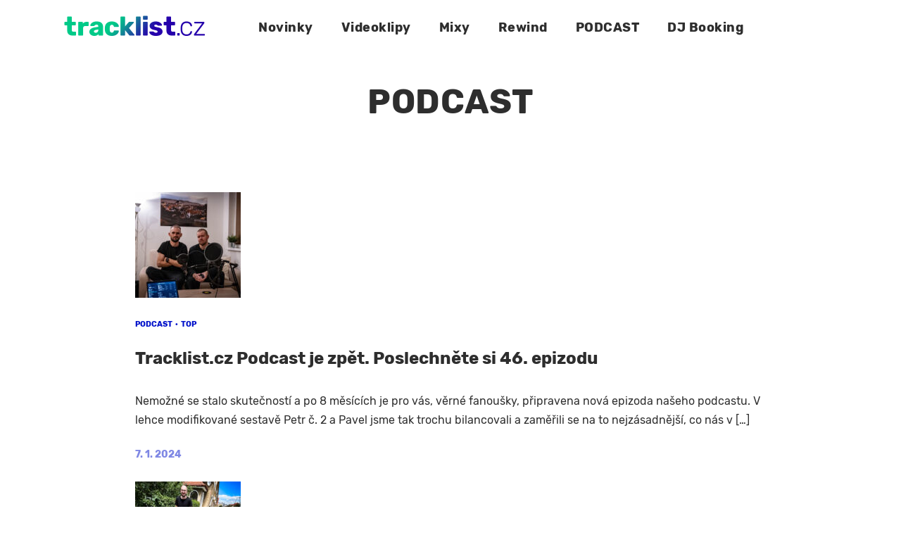

--- FILE ---
content_type: text/html; charset=UTF-8
request_url: https://www.tracklist.cz/category/podcast/
body_size: 15459
content:
<!DOCTYPE html>
<html lang="cs" itemscope itemtype="https://schema.org/WebSite"  data-menu="leftalign">
<head>

<link rel="profile" href="http://gmpg.org/xfn/11" />
<link rel="pingback" href="https://www.tracklist.cz/xmlrpc.php" />

 

<title>Podcast &#8211; tracklist.cz</title>
<meta name='robots' content='max-image-preview:large' />
	<style>img:is([sizes="auto" i], [sizes^="auto," i]) { contain-intrinsic-size: 3000px 1500px }</style>
	<link rel="alternate" type="application/rss+xml" title="tracklist.cz &raquo; RSS zdroj" href="https://www.tracklist.cz/feed/" />
<link rel="alternate" type="application/rss+xml" title="tracklist.cz &raquo; RSS komentářů" href="https://www.tracklist.cz/comments/feed/" />
<meta charset="UTF-8" /><meta name="viewport" content="width=device-width, initial-scale=1, maximum-scale=1" /><meta name="format-detection" content="telephone=no"><link rel="alternate" type="application/rss+xml" title="tracklist.cz &raquo; RSS pro rubriku Podcast" href="https://www.tracklist.cz/category/podcast/feed/" />
<script type="text/javascript">
/* <![CDATA[ */
window._wpemojiSettings = {"baseUrl":"https:\/\/s.w.org\/images\/core\/emoji\/15.0.3\/72x72\/","ext":".png","svgUrl":"https:\/\/s.w.org\/images\/core\/emoji\/15.0.3\/svg\/","svgExt":".svg","source":{"concatemoji":"https:\/\/www.tracklist.cz\/wp-includes\/js\/wp-emoji-release.min.js?ver=6.7.4"}};
/*! This file is auto-generated */
!function(i,n){var o,s,e;function c(e){try{var t={supportTests:e,timestamp:(new Date).valueOf()};sessionStorage.setItem(o,JSON.stringify(t))}catch(e){}}function p(e,t,n){e.clearRect(0,0,e.canvas.width,e.canvas.height),e.fillText(t,0,0);var t=new Uint32Array(e.getImageData(0,0,e.canvas.width,e.canvas.height).data),r=(e.clearRect(0,0,e.canvas.width,e.canvas.height),e.fillText(n,0,0),new Uint32Array(e.getImageData(0,0,e.canvas.width,e.canvas.height).data));return t.every(function(e,t){return e===r[t]})}function u(e,t,n){switch(t){case"flag":return n(e,"\ud83c\udff3\ufe0f\u200d\u26a7\ufe0f","\ud83c\udff3\ufe0f\u200b\u26a7\ufe0f")?!1:!n(e,"\ud83c\uddfa\ud83c\uddf3","\ud83c\uddfa\u200b\ud83c\uddf3")&&!n(e,"\ud83c\udff4\udb40\udc67\udb40\udc62\udb40\udc65\udb40\udc6e\udb40\udc67\udb40\udc7f","\ud83c\udff4\u200b\udb40\udc67\u200b\udb40\udc62\u200b\udb40\udc65\u200b\udb40\udc6e\u200b\udb40\udc67\u200b\udb40\udc7f");case"emoji":return!n(e,"\ud83d\udc26\u200d\u2b1b","\ud83d\udc26\u200b\u2b1b")}return!1}function f(e,t,n){var r="undefined"!=typeof WorkerGlobalScope&&self instanceof WorkerGlobalScope?new OffscreenCanvas(300,150):i.createElement("canvas"),a=r.getContext("2d",{willReadFrequently:!0}),o=(a.textBaseline="top",a.font="600 32px Arial",{});return e.forEach(function(e){o[e]=t(a,e,n)}),o}function t(e){var t=i.createElement("script");t.src=e,t.defer=!0,i.head.appendChild(t)}"undefined"!=typeof Promise&&(o="wpEmojiSettingsSupports",s=["flag","emoji"],n.supports={everything:!0,everythingExceptFlag:!0},e=new Promise(function(e){i.addEventListener("DOMContentLoaded",e,{once:!0})}),new Promise(function(t){var n=function(){try{var e=JSON.parse(sessionStorage.getItem(o));if("object"==typeof e&&"number"==typeof e.timestamp&&(new Date).valueOf()<e.timestamp+604800&&"object"==typeof e.supportTests)return e.supportTests}catch(e){}return null}();if(!n){if("undefined"!=typeof Worker&&"undefined"!=typeof OffscreenCanvas&&"undefined"!=typeof URL&&URL.createObjectURL&&"undefined"!=typeof Blob)try{var e="postMessage("+f.toString()+"("+[JSON.stringify(s),u.toString(),p.toString()].join(",")+"));",r=new Blob([e],{type:"text/javascript"}),a=new Worker(URL.createObjectURL(r),{name:"wpTestEmojiSupports"});return void(a.onmessage=function(e){c(n=e.data),a.terminate(),t(n)})}catch(e){}c(n=f(s,u,p))}t(n)}).then(function(e){for(var t in e)n.supports[t]=e[t],n.supports.everything=n.supports.everything&&n.supports[t],"flag"!==t&&(n.supports.everythingExceptFlag=n.supports.everythingExceptFlag&&n.supports[t]);n.supports.everythingExceptFlag=n.supports.everythingExceptFlag&&!n.supports.flag,n.DOMReady=!1,n.readyCallback=function(){n.DOMReady=!0}}).then(function(){return e}).then(function(){var e;n.supports.everything||(n.readyCallback(),(e=n.source||{}).concatemoji?t(e.concatemoji):e.wpemoji&&e.twemoji&&(t(e.twemoji),t(e.wpemoji)))}))}((window,document),window._wpemojiSettings);
/* ]]> */
</script>
<style id='wp-emoji-styles-inline-css' type='text/css'>

	img.wp-smiley, img.emoji {
		display: inline !important;
		border: none !important;
		box-shadow: none !important;
		height: 1em !important;
		width: 1em !important;
		margin: 0 0.07em !important;
		vertical-align: -0.1em !important;
		background: none !important;
		padding: 0 !important;
	}
</style>
<link rel='stylesheet' id='wp-block-library-css' href='https://www.tracklist.cz/wp-includes/css/dist/block-library/style.min.css?ver=6.7.4' type='text/css' media='all' />
<style id='classic-theme-styles-inline-css' type='text/css'>
/*! This file is auto-generated */
.wp-block-button__link{color:#fff;background-color:#32373c;border-radius:9999px;box-shadow:none;text-decoration:none;padding:calc(.667em + 2px) calc(1.333em + 2px);font-size:1.125em}.wp-block-file__button{background:#32373c;color:#fff;text-decoration:none}
</style>
<style id='global-styles-inline-css' type='text/css'>
:root{--wp--preset--aspect-ratio--square: 1;--wp--preset--aspect-ratio--4-3: 4/3;--wp--preset--aspect-ratio--3-4: 3/4;--wp--preset--aspect-ratio--3-2: 3/2;--wp--preset--aspect-ratio--2-3: 2/3;--wp--preset--aspect-ratio--16-9: 16/9;--wp--preset--aspect-ratio--9-16: 9/16;--wp--preset--color--black: #000000;--wp--preset--color--cyan-bluish-gray: #abb8c3;--wp--preset--color--white: #ffffff;--wp--preset--color--pale-pink: #f78da7;--wp--preset--color--vivid-red: #cf2e2e;--wp--preset--color--luminous-vivid-orange: #ff6900;--wp--preset--color--luminous-vivid-amber: #fcb900;--wp--preset--color--light-green-cyan: #7bdcb5;--wp--preset--color--vivid-green-cyan: #00d084;--wp--preset--color--pale-cyan-blue: #8ed1fc;--wp--preset--color--vivid-cyan-blue: #0693e3;--wp--preset--color--vivid-purple: #9b51e0;--wp--preset--gradient--vivid-cyan-blue-to-vivid-purple: linear-gradient(135deg,rgba(6,147,227,1) 0%,rgb(155,81,224) 100%);--wp--preset--gradient--light-green-cyan-to-vivid-green-cyan: linear-gradient(135deg,rgb(122,220,180) 0%,rgb(0,208,130) 100%);--wp--preset--gradient--luminous-vivid-amber-to-luminous-vivid-orange: linear-gradient(135deg,rgba(252,185,0,1) 0%,rgba(255,105,0,1) 100%);--wp--preset--gradient--luminous-vivid-orange-to-vivid-red: linear-gradient(135deg,rgba(255,105,0,1) 0%,rgb(207,46,46) 100%);--wp--preset--gradient--very-light-gray-to-cyan-bluish-gray: linear-gradient(135deg,rgb(238,238,238) 0%,rgb(169,184,195) 100%);--wp--preset--gradient--cool-to-warm-spectrum: linear-gradient(135deg,rgb(74,234,220) 0%,rgb(151,120,209) 20%,rgb(207,42,186) 40%,rgb(238,44,130) 60%,rgb(251,105,98) 80%,rgb(254,248,76) 100%);--wp--preset--gradient--blush-light-purple: linear-gradient(135deg,rgb(255,206,236) 0%,rgb(152,150,240) 100%);--wp--preset--gradient--blush-bordeaux: linear-gradient(135deg,rgb(254,205,165) 0%,rgb(254,45,45) 50%,rgb(107,0,62) 100%);--wp--preset--gradient--luminous-dusk: linear-gradient(135deg,rgb(255,203,112) 0%,rgb(199,81,192) 50%,rgb(65,88,208) 100%);--wp--preset--gradient--pale-ocean: linear-gradient(135deg,rgb(255,245,203) 0%,rgb(182,227,212) 50%,rgb(51,167,181) 100%);--wp--preset--gradient--electric-grass: linear-gradient(135deg,rgb(202,248,128) 0%,rgb(113,206,126) 100%);--wp--preset--gradient--midnight: linear-gradient(135deg,rgb(2,3,129) 0%,rgb(40,116,252) 100%);--wp--preset--font-size--small: 13px;--wp--preset--font-size--medium: 20px;--wp--preset--font-size--large: 36px;--wp--preset--font-size--x-large: 42px;--wp--preset--spacing--20: 0.44rem;--wp--preset--spacing--30: 0.67rem;--wp--preset--spacing--40: 1rem;--wp--preset--spacing--50: 1.5rem;--wp--preset--spacing--60: 2.25rem;--wp--preset--spacing--70: 3.38rem;--wp--preset--spacing--80: 5.06rem;--wp--preset--shadow--natural: 6px 6px 9px rgba(0, 0, 0, 0.2);--wp--preset--shadow--deep: 12px 12px 50px rgba(0, 0, 0, 0.4);--wp--preset--shadow--sharp: 6px 6px 0px rgba(0, 0, 0, 0.2);--wp--preset--shadow--outlined: 6px 6px 0px -3px rgba(255, 255, 255, 1), 6px 6px rgba(0, 0, 0, 1);--wp--preset--shadow--crisp: 6px 6px 0px rgba(0, 0, 0, 1);}:where(.is-layout-flex){gap: 0.5em;}:where(.is-layout-grid){gap: 0.5em;}body .is-layout-flex{display: flex;}.is-layout-flex{flex-wrap: wrap;align-items: center;}.is-layout-flex > :is(*, div){margin: 0;}body .is-layout-grid{display: grid;}.is-layout-grid > :is(*, div){margin: 0;}:where(.wp-block-columns.is-layout-flex){gap: 2em;}:where(.wp-block-columns.is-layout-grid){gap: 2em;}:where(.wp-block-post-template.is-layout-flex){gap: 1.25em;}:where(.wp-block-post-template.is-layout-grid){gap: 1.25em;}.has-black-color{color: var(--wp--preset--color--black) !important;}.has-cyan-bluish-gray-color{color: var(--wp--preset--color--cyan-bluish-gray) !important;}.has-white-color{color: var(--wp--preset--color--white) !important;}.has-pale-pink-color{color: var(--wp--preset--color--pale-pink) !important;}.has-vivid-red-color{color: var(--wp--preset--color--vivid-red) !important;}.has-luminous-vivid-orange-color{color: var(--wp--preset--color--luminous-vivid-orange) !important;}.has-luminous-vivid-amber-color{color: var(--wp--preset--color--luminous-vivid-amber) !important;}.has-light-green-cyan-color{color: var(--wp--preset--color--light-green-cyan) !important;}.has-vivid-green-cyan-color{color: var(--wp--preset--color--vivid-green-cyan) !important;}.has-pale-cyan-blue-color{color: var(--wp--preset--color--pale-cyan-blue) !important;}.has-vivid-cyan-blue-color{color: var(--wp--preset--color--vivid-cyan-blue) !important;}.has-vivid-purple-color{color: var(--wp--preset--color--vivid-purple) !important;}.has-black-background-color{background-color: var(--wp--preset--color--black) !important;}.has-cyan-bluish-gray-background-color{background-color: var(--wp--preset--color--cyan-bluish-gray) !important;}.has-white-background-color{background-color: var(--wp--preset--color--white) !important;}.has-pale-pink-background-color{background-color: var(--wp--preset--color--pale-pink) !important;}.has-vivid-red-background-color{background-color: var(--wp--preset--color--vivid-red) !important;}.has-luminous-vivid-orange-background-color{background-color: var(--wp--preset--color--luminous-vivid-orange) !important;}.has-luminous-vivid-amber-background-color{background-color: var(--wp--preset--color--luminous-vivid-amber) !important;}.has-light-green-cyan-background-color{background-color: var(--wp--preset--color--light-green-cyan) !important;}.has-vivid-green-cyan-background-color{background-color: var(--wp--preset--color--vivid-green-cyan) !important;}.has-pale-cyan-blue-background-color{background-color: var(--wp--preset--color--pale-cyan-blue) !important;}.has-vivid-cyan-blue-background-color{background-color: var(--wp--preset--color--vivid-cyan-blue) !important;}.has-vivid-purple-background-color{background-color: var(--wp--preset--color--vivid-purple) !important;}.has-black-border-color{border-color: var(--wp--preset--color--black) !important;}.has-cyan-bluish-gray-border-color{border-color: var(--wp--preset--color--cyan-bluish-gray) !important;}.has-white-border-color{border-color: var(--wp--preset--color--white) !important;}.has-pale-pink-border-color{border-color: var(--wp--preset--color--pale-pink) !important;}.has-vivid-red-border-color{border-color: var(--wp--preset--color--vivid-red) !important;}.has-luminous-vivid-orange-border-color{border-color: var(--wp--preset--color--luminous-vivid-orange) !important;}.has-luminous-vivid-amber-border-color{border-color: var(--wp--preset--color--luminous-vivid-amber) !important;}.has-light-green-cyan-border-color{border-color: var(--wp--preset--color--light-green-cyan) !important;}.has-vivid-green-cyan-border-color{border-color: var(--wp--preset--color--vivid-green-cyan) !important;}.has-pale-cyan-blue-border-color{border-color: var(--wp--preset--color--pale-cyan-blue) !important;}.has-vivid-cyan-blue-border-color{border-color: var(--wp--preset--color--vivid-cyan-blue) !important;}.has-vivid-purple-border-color{border-color: var(--wp--preset--color--vivid-purple) !important;}.has-vivid-cyan-blue-to-vivid-purple-gradient-background{background: var(--wp--preset--gradient--vivid-cyan-blue-to-vivid-purple) !important;}.has-light-green-cyan-to-vivid-green-cyan-gradient-background{background: var(--wp--preset--gradient--light-green-cyan-to-vivid-green-cyan) !important;}.has-luminous-vivid-amber-to-luminous-vivid-orange-gradient-background{background: var(--wp--preset--gradient--luminous-vivid-amber-to-luminous-vivid-orange) !important;}.has-luminous-vivid-orange-to-vivid-red-gradient-background{background: var(--wp--preset--gradient--luminous-vivid-orange-to-vivid-red) !important;}.has-very-light-gray-to-cyan-bluish-gray-gradient-background{background: var(--wp--preset--gradient--very-light-gray-to-cyan-bluish-gray) !important;}.has-cool-to-warm-spectrum-gradient-background{background: var(--wp--preset--gradient--cool-to-warm-spectrum) !important;}.has-blush-light-purple-gradient-background{background: var(--wp--preset--gradient--blush-light-purple) !important;}.has-blush-bordeaux-gradient-background{background: var(--wp--preset--gradient--blush-bordeaux) !important;}.has-luminous-dusk-gradient-background{background: var(--wp--preset--gradient--luminous-dusk) !important;}.has-pale-ocean-gradient-background{background: var(--wp--preset--gradient--pale-ocean) !important;}.has-electric-grass-gradient-background{background: var(--wp--preset--gradient--electric-grass) !important;}.has-midnight-gradient-background{background: var(--wp--preset--gradient--midnight) !important;}.has-small-font-size{font-size: var(--wp--preset--font-size--small) !important;}.has-medium-font-size{font-size: var(--wp--preset--font-size--medium) !important;}.has-large-font-size{font-size: var(--wp--preset--font-size--large) !important;}.has-x-large-font-size{font-size: var(--wp--preset--font-size--x-large) !important;}
:where(.wp-block-post-template.is-layout-flex){gap: 1.25em;}:where(.wp-block-post-template.is-layout-grid){gap: 1.25em;}
:where(.wp-block-columns.is-layout-flex){gap: 2em;}:where(.wp-block-columns.is-layout-grid){gap: 2em;}
:root :where(.wp-block-pullquote){font-size: 1.5em;line-height: 1.6;}
</style>
<link rel='stylesheet' id='jquery-ui-custom-css' href='https://www.tracklist.cz/wp-content/plugins/zm-ajax-login-register/assets/jquery-ui.css?ver=6.7.4' type='text/css' media='all' />
<link rel='stylesheet' id='ajax-login-register-style-css' href='https://www.tracklist.cz/wp-content/plugins/zm-ajax-login-register/assets/style.css?ver=6.7.4' type='text/css' media='all' />
<link rel='stylesheet' id='musico-reset-css-css' href='https://www.tracklist.cz/wp-content/themes/musico/css/core/reset.css?ver=6.7.4' type='text/css' media='all' />
<link rel='stylesheet' id='musico-wordpress-css-css' href='https://www.tracklist.cz/wp-content/themes/musico/css/core/wordpress.css?ver=6.7.4' type='text/css' media='all' />
<link rel='stylesheet' id='musico-screen-css' href='https://www.tracklist.cz/wp-content/themes/musico/css/core/screen.css?ver=6.7.4' type='text/css' media='all' />
<style id='musico-screen-inline-css' type='text/css'>

                	@font-face {
	                	font-family: "Rubik custom";
	                	src: url(https://www.tracklist.cz/wp-content/uploads/2020/11/Rubik-Regular-1.woff) format("woff");
	                	font-weight: 400;
						font-style: normal;
	                }
                
                	@font-face {
	                	font-family: "Rubik custom";
	                	src: url(https://www.tracklist.cz/wp-content/uploads/2020/11/Rubik-Medium.woff) format("woff");
	                	font-weight: 500;
						font-style: ;
	                }
                
                	@font-face {
	                	font-family: "Rubik custom";
	                	src: url(https://www.tracklist.cz/wp-content/uploads/2020/11/Rubik-Bold-1.woff) format("woff");
	                	font-weight: 700;
						font-style: normal;
	                }
                
</style>
<link rel='stylesheet' id='modulobox-css' href='https://www.tracklist.cz/wp-content/themes/musico/css/modulobox.css?ver=6.7.4' type='text/css' media='all' />
<link rel='stylesheet' id='musico-leftalignmenu-css' href='https://www.tracklist.cz/wp-content/themes/musico/css/menus/leftalignmenu.css?ver=6.7.4' type='text/css' media='all' />
<link rel='stylesheet' id='fontawesome-css' href='https://www.tracklist.cz/wp-content/themes/musico/css/font-awesome.min.css?ver=6.7.4' type='text/css' media='all' />
<link rel='stylesheet' id='themify-icons-css' href='https://www.tracklist.cz/wp-content/themes/musico/css/themify-icons.css?ver=2.6' type='text/css' media='all' />
<link rel='stylesheet' id='musico-script-responsive-css-css' href='https://www.tracklist.cz/wp-content/themes/musico/css/core/responsive.css?ver=11173973278' type='text/css' media='all' />
<style id='musico-script-responsive-css-inline-css' type='text/css'>

		@keyframes fadeInUp {
		    0% {
		    	opacity: 0;
		    	transform: translateY(10%);
		    }
		    100% {
		    	opacity: 1;
		    	transform: translateY(0%);
		    }	
		}
		
		@keyframes fadeInDown {
		    0% {
		    	opacity: 0;
		    	transform: translateY(-10%);
		    }
		    100% {
		    	opacity: 1;
		    	transform: translateY(0%);
		    }	
		}
		
		@keyframes fadeInLeft {
		    0% {
		    	opacity: 0;
		    	transform: translateX(10%);
		    }
		    100% {
		    	opacity: 1;
		    	transform: translateX(0%);
		    }	
		}
		
		@keyframes fadeInRight {
		    0% {
		    	opacity: 0;
		    	transform: translateX(-10%);
		    }
		    100% {
		    	opacity: 1;
		    	transform: translateX(0%);
		    }	
		}
	
</style>
<link rel='stylesheet' id='kirki-styles-global-css' href='https://www.tracklist.cz/wp-content/themes/musico/modules/kirki/assets/css/kirki-styles.css?ver=3.0.21' type='text/css' media='all' />
<style id='kirki-styles-global-inline-css' type='text/css'>

#right_click_content{background:rgba(0, 0, 0, 0.5);color:#ffffff;}body, input[type=text], input[type=password], input[type=email], input[type=url], input[type=date], input[type=tel], input.wpcf7-text, .woocommerce table.cart td.actions .coupon .input-text, .woocommerce-page table.cart td.actions .coupon .input-text, .woocommerce #content table.cart td.actions .coupon .input-text, .woocommerce-page #content table.cart td.actions .coupon .input-text, select, textarea, .ui-widget input, .ui-widget select, .ui-widget textarea, .ui-widget button, .ui-widget label, .ui-widget-header, .zm_alr_ul_container{font-family:Rubik custom;font-size:16px;font-weight:400;letter-spacing:0px;line-height:1.7;text-transform:none;}h1, h2, h3, h4, h5, h6, h7{font-family:Rubik custom;font-weight:700;letter-spacing:0px;line-height:1.5;text-transform:none;}h1{font-size:36px;}h2{font-size:32px;}h3{font-size:28px;}h4{font-size:24px;}h5{font-size:22px;}h6{font-size:20px;}body, #wrapper, #page_content_wrapper.fixed, #gallery_lightbox h2, .slider_wrapper .gallery_image_caption h2, #body_loading_screen, h3#reply-title span, .overlay_gallery_wrapper, .pagination a, .pagination span, #captcha-wrap .text-box input, .flex-direction-nav a, .blog_promo_title h6, #supersized li, #horizontal_gallery_wrapper .image_caption, body.tg_password_protected #page_content_wrapper .inner .inner_wrapper .sidebar_content, body .ui-dialog[aria-describedby="ajax-login-register-login-dialog"], body .ui-dialog[aria-describedby="ajax-login-register-dialog"]{background-color:#ffffff;}body, .pagination a, #gallery_lightbox h2, .slider_wrapper .gallery_image_caption h2, .post_info a, #page_content_wrapper.split #copyright, .page_content_wrapper.split #copyright, .ui-state-default a, .ui-state-default a:link, .ui-state-default a:visited, .readmore, .woocommerce-MyAccount-navigation ul a{color:#2e2e2e;}::selection, .verline{background-color:#2e2e2e;}.elementor-element.headline:before{background:#2e2e2e;}::-webkit-input-placeholder{color:#2e2e2e;}::-moz-placeholder{color:#2e2e2e;}:-ms-input-placeholder{color:#2e2e2e;}a, .gallery_proof_filter ul li a{color:#0011ca;}.flex-control-paging li a.flex-active, .post_attribute a:before, #menu_wrapper .nav ul li a:before, #menu_wrapper div .nav li > a:before, .post_attribute a:before{background-color:#0011ca;}.flex-control-paging li a.flex-active, .image_boxed_wrapper:hover, .gallery_proof_filter ul li a.active, .gallery_proof_filter ul li a:hover{border-color:#0011ca;}a:hover, a:active, .post_info_comment a i, .woocommerce div.product .woocommerce-tabs ul.tabs li a:hover{color:#11ca8b;}input[type=button]:hover, input[type=submit]:hover, a.button:hover, .button:hover, .button.submit, a.button.white:hover, .button.white:hover, a.button.white:active, .button.white:active, .post_attribute a:before, .fullwidth_comment_wrapper .pagination a:before{background:#11ca8b;}input[type=button]:hover, input[type=submit]:hover, a.button:hover, .button:hover, .button.submit, a.button.white:hover, .button.white:hover, a.button.white:active, .button.white:active{border-color:#11ca8b;}h1, h2, h3, h4, h5, h6, h7, pre, code, tt, blockquote, .post_header h5 a, .post_header h3 a, .post_header.grid h6 a, .post_header.fullwidth h4 a, .post_header h5 a, blockquote, .site_loading_logo_item i, .ppb_subtitle, .woocommerce .woocommerce-ordering select, .woocommerce #page_content_wrapper a.button, .woocommerce.columns-4 ul.products li.product a.add_to_cart_button, .woocommerce.columns-4 ul.products li.product a.add_to_cart_button:hover, .ui-accordion .ui-accordion-header a, .tabs .ui-state-active a, body.woocommerce div.product .woocommerce-tabs ul.tabs li.active a, body.woocommerce-page div.product .woocommerce-tabs ul.tabs li.active a, body.woocommerce #content div.product .woocommerce-tabs ul.tabs li.active a, body.woocommerce-page #content div.product .woocommerce-tabs ul.tabs li.active a, .woocommerce div.product .woocommerce-tabs ul.tabs li a, .post_header h5 a, .post_header h6 a, .flex-direction-nav a:before, .social_share_button_wrapper .social_post_view .view_number, .social_share_button_wrapper .social_post_share_count .share_number, .portfolio_post_previous a, .portfolio_post_next a, #filter_selected, #autocomplete li strong, .themelink, body .ui-dialog[aria-describedby="ajax-login-register-login-dialog"] .ui-dialog-titlebar .ui-dialog-title, body .ui-dialog[aria-describedby="ajax-login-register-dialog"] .ui-dialog-titlebar .ui-dialog-title{color:#2e2e2e;}body.page.page-template-gallery-archive-split-screen-php #fp-nav li .active span, body.tax-gallerycat #fp-nav li .active span, body.page.page-template-portfolio-fullscreen-split-screen-php #fp-nav li .active span, body.page.tax-portfolioset #fp-nav li .active span, body.page.page-template-gallery-archive-split-screen-php #fp-nav ul li a span, body.tax-gallerycat #fp-nav ul li a span, body.page.page-template-portfolio-fullscreen-split-screen-php #fp-nav ul li a span, body.page.tax-portfolioset #fp-nav ul li a span{background-color:#2e2e2e;}#social_share_wrapper, hr, #social_share_wrapper, .post.type-post, .comment .right, .widget_tag_cloud div a, .meta-tags a, .tag_cloud a, #footer, #post_more_wrapper, #page_content_wrapper .inner .sidebar_content, #page_content_wrapper .inner .sidebar_content.left_sidebar, .ajax_close, .ajax_next, .ajax_prev, .portfolio_next, .portfolio_prev, .portfolio_next_prev_wrapper.video .portfolio_prev, .portfolio_next_prev_wrapper.video .portfolio_next, .separated, .blog_next_prev_wrapper, #post_more_wrapper h5, #ajax_portfolio_wrapper.hidding, #ajax_portfolio_wrapper.visible, .tabs.vertical .ui-tabs-panel, .ui-tabs.vertical.right .ui-tabs-nav li, .woocommerce div.product .woocommerce-tabs ul.tabs li, .woocommerce #content div.product .woocommerce-tabs ul.tabs li, .woocommerce-page div.product .woocommerce-tabs ul.tabs li, .woocommerce-page #content div.product .woocommerce-tabs ul.tabs li, .woocommerce div.product .woocommerce-tabs .panel, .woocommerce-page div.product .woocommerce-tabs .panel, .woocommerce #content div.product .woocommerce-tabs .panel, .woocommerce-page #content div.product .woocommerce-tabs .panel, .woocommerce table.shop_table, .woocommerce-page table.shop_table, .woocommerce .cart-collaterals .cart_totals, .woocommerce-page .cart-collaterals .cart_totals, .woocommerce .cart-collaterals .shipping_calculator, .woocommerce-page .cart-collaterals .shipping_calculator, .woocommerce .cart-collaterals .cart_totals tr td, .woocommerce .cart-collaterals .cart_totals tr th, .woocommerce-page .cart-collaterals .cart_totals tr td, .woocommerce-page .cart-collaterals .cart_totals tr th, table tr th, table tr td, .woocommerce #payment, .woocommerce-page #payment, .woocommerce #payment ul.payment_methods li, .woocommerce-page #payment ul.payment_methods li, .woocommerce #payment div.form-row, .woocommerce-page #payment div.form-row, .ui-tabs li:first-child, .ui-tabs .ui-tabs-nav li, .ui-tabs.vertical .ui-tabs-nav li, .ui-tabs.vertical.right .ui-tabs-nav li.ui-state-active, .ui-tabs.vertical .ui-tabs-nav li:last-child, #page_content_wrapper .inner .sidebar_wrapper ul.sidebar_widget li.widget_nav_menu ul.menu li.current-menu-item a, .page_content_wrapper .inner .sidebar_wrapper ul.sidebar_widget li.widget_nav_menu ul.menu li.current-menu-item a, .ui-accordion .ui-accordion-header, .ui-accordion .ui-accordion-content, #page_content_wrapper .sidebar .content .sidebar_widget li h2.widgettitle:before, h2.widgettitle:before, #autocomplete, .ppb_blog_minimal .one_third_bg, .tabs .ui-tabs-panel, .ui-tabs .ui-tabs-nav li, .ui-tabs li:first-child, .ui-tabs.vertical .ui-tabs-nav li:last-child, .woocommerce .woocommerce-ordering select, .woocommerce div.product .woocommerce-tabs ul.tabs li.active, .woocommerce-page div.product .woocommerce-tabs ul.tabs li.active, .woocommerce #content div.product .woocommerce-tabs ul.tabs li.active, .woocommerce-page #content div.product .woocommerce-tabs ul.tabs li.active, .woocommerce-page table.cart th, table.shop_table thead tr th, hr.title_break, .overlay_gallery_border, #page_content_wrapper.split #copyright, .page_content_wrapper.split #copyright, .post.type-post, .events.type-events, h5.event_title, .post_header h5.event_title, .client_archive_wrapper, #page_content_wrapper .sidebar .content .sidebar_widget li.widget, .page_content_wrapper .sidebar .content .sidebar_widget li.widget, hr.title_break.bold, blockquote, .social_share_button_wrapper, .social_share_button_wrapper, body:not(.single) .post_wrapper, .themeborder, #about_the_author, .related.products, .woocommerce div.product div.summary .product_meta{border-color:#dce0e0;}input[type=text], input[type=password], input[type=email], input[type=url], input[type=tel], input[type=date], textarea, select{background-color:#ffffff;}input[type=text], input[type=password], input[type=email], input[type=url], input[type=date], input[type=tel], input.wpcf7-text, .woocommerce table.cart td.actions .coupon .input-text, .woocommerce-page table.cart td.actions .coupon .input-text, .woocommerce #content table.cart td.actions .coupon .input-text, .woocommerce-page #content table.cart td.actions .coupon .input-text, textarea, select{color:#2e2e2e;border-color:#ffffff;}input[type=text]:focus, input[type=password]:focus, input[type=email]:focus, input[type=url]:focus, input[type=date]:focus, textarea:focus{border-color:#0011ca;}.input_effect ~ .focus-border{background-color:#0011ca;}input[type=submit], input[type=button], a.button, .button, .woocommerce .page_slider a.button, a.button.fullwidth, .woocommerce-page div.product form.cart .button, .woocommerce #respond input#submit.alt, .woocommerce a.button.alt, .woocommerce button.button.alt, .woocommerce input.button.alt, body .ui-dialog[aria-describedby="ajax-login-register-login-dialog"] .form-wrapper input[type="submit"], body .ui-dialog[aria-describedby="ajax-login-register-dialog"] .form-wrapper input[type="submit"]{font-family:Rubik custom;font-size:14px;font-weight:700;letter-spacing:0px;line-height:1.7;text-transform:none;}input[type=submit], input[type=button], a.button, .button, .woocommerce .page_slider a.button, a.button.fullwidth, .woocommerce-page div.product form.cart .button, .woocommerce #respond input#submit.alt, .woocommerce a.button.alt, .woocommerce button.button.alt, .woocommerce input.button.alt, body .ui-dialog[aria-describedby="ajax-login-register-login-dialog"] .form-wrapper input[type="submit"], body .ui-dialog[aria-describedby="ajax-login-register-dialog"] .form-wrapper input[type="submit"], a#toTop, .pagination span, .widget_tag_cloud div a{-webkit-border-radius:0px;-moz-border-radius:0px;border-radius:0px;}input[type=submit], input[type=button], a.button, .button, .pagination span, .pagination a:hover, .woocommerce .footer_bar .button, .woocommerce .footer_bar .button:hover, .woocommerce-page div.product form.cart .button, .woocommerce #respond input#submit.alt, .woocommerce a.button.alt, .woocommerce button.button.alt, .woocommerce input.button.alt, .post_type_icon, .filter li a:hover, .filter li a.active, #portfolio_wall_filters li a.active, #portfolio_wall_filters li a:hover, .comment_box, .one_half.gallery2 .portfolio_type_wrapper, .one_third.gallery3 .portfolio_type_wrapper, .one_fourth.gallery4 .portfolio_type_wrapper, .one_fifth.gallery5 .portfolio_type_wrapper, .portfolio_type_wrapper, .post_share_text, #close_share, .widget_tag_cloud div a:hover, .ui-accordion .ui-accordion-header .ui-icon, .mobile_menu_wrapper #mobile_menu_close.button, .mobile_menu_wrapper #close_mobile_menu, .multi_share_button, body .ui-dialog[aria-describedby="ajax-login-register-login-dialog"] .form-wrapper input[type="submit"], body .ui-dialog[aria-describedby="ajax-login-register-dialog"] .form-wrapper input[type="submit"]{background-color:#0011ca;}.pagination span, .pagination a:hover, .button.ghost, .button.ghost:hover, .button.ghost:active, blockquote:after, .woocommerce-MyAccount-navigation ul li.is-active, body .ui-dialog[aria-describedby="ajax-login-register-login-dialog"] .form-wrapper input[type="submit"], body .ui-dialog[aria-describedby="ajax-login-register-dialog"] .form-wrapper input[type="submit"]{border-color:#0011ca;}.comment_box:before, .comment_box:after{border-top-color:#0011ca;}.button.ghost, .button.ghost:hover, .button.ghost:active, .infinite_load_more, blockquote:before, .woocommerce-MyAccount-navigation ul li.is-active a, body .ui-dialog[aria-describedby="ajax-login-register-login-dialog"] .form-wrapper input[type="submit"], body .ui-dialog[aria-describedby="ajax-login-register-dialog"] .form-wrapper input[type="submit"]{color:#0011ca;}input[type=submit], input[type=button], a.button, .button, .pagination a:hover, .woocommerce .footer_bar .button , .woocommerce .footer_bar .button:hover, .woocommerce-page div.product form.cart .button, .woocommerce #respond input#submit.alt, .woocommerce a.button.alt, .woocommerce button.button.alt, .woocommerce input.button.alt, .post_type_icon, .filter li a:hover, .filter li a.active, #portfolio_wall_filters li a.active, #portfolio_wall_filters li a:hover, .comment_box, .one_half.gallery2 .portfolio_type_wrapper, .one_third.gallery3 .portfolio_type_wrapper, .one_fourth.gallery4 .portfolio_type_wrapper, .one_fifth.gallery5 .portfolio_type_wrapper, .portfolio_type_wrapper, .post_share_text, #close_share, .widget_tag_cloud div a:hover, .ui-accordion .ui-accordion-header .ui-icon, .mobile_menu_wrapper #mobile_menu_close.button, #toTop, .multi_share_button, body .ui-dialog[aria-describedby="ajax-login-register-login-dialog"] .form-wrapper input[type="submit"], body .ui-dialog[aria-describedby="ajax-login-register-dialog"] .form-wrapper input[type="submit"],.pagination span.current, .mobile_menu_wrapper #close_mobile_menu{color:#ffffff;}input[type=submit], input[type=button], a.button, .button, .pagination a:hover, .woocommerce .footer_bar .button , .woocommerce .footer_bar .button:hover, .woocommerce-page div.product form.cart .button, .woocommerce #respond input#submit.alt, .woocommerce a.button.alt, .woocommerce button.button.alt, .woocommerce input.button.alt, .infinite_load_more, .post_share_text, #close_share, .widget_tag_cloud div a:hover, .mobile_menu_wrapper #close_mobile_menu, .mobile_menu_wrapper #mobile_menu_close.button, body .ui-dialog[aria-describedby="ajax-login-register-login-dialog"] .form-wrapper input[type="submit"], body .ui-dialog[aria-describedby="ajax-login-register-dialog"] .form-wrapper input[type="submit"]{border-color:#0011ca;}input[type=button]:hover, input[type=submit]:hover, a.button:hover, .button:hover, .button.submit, a.button.white:hover, .button.white:hover, a.button.white:active, .button.white:active, .black_bg input[type=submit]{background-color:#11ca8b;color:#ffffff;border-color:#11ca8b;}.frame_top, .frame_bottom, .frame_left, .frame_right{background:#000000;}#menu_wrapper .nav ul li a, #menu_wrapper div .nav li > a, .header_client_wrapper{font-family:Rubik custom;font-size:18px;font-weight:700;letter-spacing:0.5px;line-height:1.7;text-transform:none;}#menu_wrapper div .nav li, html[data-menu=centeralogo] #logo_right_button{padding-top:24px;padding-bottom:24px;}.top_bar{background-color:#ffffff;}#menu_wrapper .nav ul li a, #menu_wrapper div .nav li > a, #mobile_nav_icon, #logo_wrapper .social_wrapper ul li a, .header_cart_wrapper a{color:#2e2e2e;}#mobile_nav_icon{border-color:#2e2e2e;}#menu_wrapper .nav ul li a.hover, #menu_wrapper .nav ul li a:hover, #menu_wrapper div .nav li a.hover, #menu_wrapper div .nav li a:hover, .header_cart_wrapper a:hover, #page_share:hover, #logo_wrapper .social_wrapper ul li a:hover{color:#0011ca;}#menu_wrapper .nav ul li a:before, #menu_wrapper div .nav li > a:before{background-color:#0011ca;}#menu_wrapper div .nav > li.current-menu-item > a, #menu_wrapper div .nav > li.current-menu-parent > a, #menu_wrapper div .nav > li.current-menu-ancestor > a, #menu_wrapper div .nav li ul:not(.sub-menu) li.current-menu-item a, #menu_wrapper div .nav li.current-menu-parent ul li.current-menu-item a, #logo_wrapper .social_wrapper ul li a:active{color:#0011ca;}.top_bar, #nav_wrapper{border-color:#ffffff;}.header_cart_wrapper .cart_count{background-color:#0011ca;color:#ffffff;}#menu_wrapper .nav ul li ul li a, #menu_wrapper div .nav li ul li a, #menu_wrapper div .nav li.current-menu-parent ul li a{font-family:Rubik custom;font-size:14px;font-weight:700;letter-spacing:0.5px;text-transform:none;}#menu_wrapper .nav ul li ul li a, #menu_wrapper div .nav li ul li a, #menu_wrapper div .nav li.current-menu-parent ul li a, #menu_wrapper div .nav li.current-menu-parent ul li.current-menu-item a, #menu_wrapper .nav ul li.megamenu ul li ul li a, #menu_wrapper div .nav li.megamenu ul li ul li a{color:#ffffff;}#menu_wrapper .nav ul li ul li a:hover, #menu_wrapper div .nav li ul li a:hover, #menu_wrapper div .nav li.current-menu-parent ul li a:hover, #menu_wrapper .nav ul li.megamenu ul li ul li a:hover, #menu_wrapper div .nav li.megamenu ul li ul li a:hover, #menu_wrapper .nav ul li.megamenu ul li ul li a:active, #menu_wrapper div .nav li.megamenu ul li ul li a:active, #menu_wrapper div .nav li.current-menu-parent ul li.current-menu-item a:hover{color:#ff2d55;}#menu_wrapper .nav ul li ul li a:before, #menu_wrapper div .nav li ul li > a:before, #wrapper.transparent .top_bar:not(.scroll) #menu_wrapper div .nav ul li ul li a:before{background-color:#ff2d55;}#menu_wrapper .nav ul li ul, #menu_wrapper div .nav li ul{background:#000000;border-color:#000000;}#menu_wrapper div .nav li.megamenu ul li > a, #menu_wrapper div .nav li.megamenu ul li > a:hover, #menu_wrapper div .nav li.megamenu ul li > a:active, #menu_wrapper div .nav li.megamenu ul li.current-menu-item > a{color:#ffffff;}#menu_wrapper div .nav li.megamenu ul li{border-color:#333333;}.above_top_bar{background:#000000;}#top_menu li a, .top_contact_info, .top_contact_info i, .top_contact_info a, .top_contact_info a:hover, .top_contact_info a:active{color:#ffffff;}.mobile_main_nav li a, #sub_menu li a{font-family:Rubik custom;font-size:14px;font-weight:700;letter-spacing:0.5px;text-transform:none;}.mobile_menu_wrapper{background-color:#ffffff;}.mobile_main_nav li a, #sub_menu li a, .mobile_menu_wrapper .sidebar_wrapper a, .mobile_menu_wrapper .sidebar_wrapper, #close_mobile_menu i, .mobile_menu_wrapper .social_wrapper ul li a, .fullmenu_content #copyright, .mobile_menu_wrapper .sidebar_wrapper h2.widgettitle{color:#2e2e2e;}.mobile_main_nav li a:hover, .mobile_main_nav li a:active, #sub_menu li a:hover, #sub_menu li a:active, .mobile_menu_wrapper .social_wrapper ul li a:hover{color:#0011ca;}#page_caption.hasbg{height:600px;}#page_caption{background-color:#ffffff;padding-top:41px;padding-bottom:40px;margin-bottom:39px;}#page_caption .page_title_wrapper .page_title_inner{text-align:center;}#page_caption h1{font-family:Rubik custom;font-size:48px;font-weight:700;letter-spacing:0.5px;line-height:1.2;text-transform:uppercase;color:#2e2e2e;}.page_tagline, .thumb_content span, .portfolio_desc .portfolio_excerpt, .testimonial_customer_position, .testimonial_customer_company, .post_detail.single_post{font-family:Rubik custom;font-size:14px;font-weight:400;letter-spacing:0.5px;text-transform:none;color:#9b9b9b;}#page_content_wrapper .sidebar .content .sidebar_widget li h2.widgettitle, h2.widgettitle, h5.widgettitle{font-family:Rubik custom;font-size:16px;font-weight:700;letter-spacing:0px;text-transform:none;color:#000000;border-color:#000000;}#page_content_wrapper .inner .sidebar_wrapper .sidebar .content, .page_content_wrapper .inner .sidebar_wrapper .sidebar .content{color:#000000;}#page_content_wrapper .inner .sidebar_wrapper a:not(.button), .page_content_wrapper .inner .sidebar_wrapper a:not(.button){color:#2e2e2e;}#page_content_wrapper .inner .sidebar_wrapper a:hover:not(.button), #page_content_wrapper .inner .sidebar_wrapper a:active:not(.button), .page_content_wrapper .inner .sidebar_wrapper a:hover:not(.button), .page_content_wrapper .inner .sidebar_wrapper a:active:not(.button){color:#11ca8b;}#page_content_wrapper .inner .sidebar_wrapper a:not(.button):before{background-color:#11ca8b;}#footer{font-size:12px;}.footer_bar_wrapper{font-size:12px;}.footer_bar, #footer, #footer input[type=text], #footer input[type=password], #footer input[type=email], #footer input[type=url], #footer input[type=tel], #footer input[type=date], #footer textarea, #footer select, #footer_photostream{background-color:#2e2e2e;}#footer, #copyright, #footer_menu li a, #footer_menu li a:hover, #footer_menu li a:active, #footer input[type=text], #footer input[type=password], #footer input[type=email], #footer input[type=url], #footer input[type=tel], #footer input[type=date], #footer textarea, #footer select, #footer blockquote{color:#ffffff;}#copyright a, #copyright a:active, #footer a, #footer a:active, #footer .sidebar_widget li h2.widgettitle, #footer_photostream a{color:#ffffff;}#footer .sidebar_widget li h2.widgettitle{border-color:#ffffff;}#copyright a:hover, #footer a:hover, .social_wrapper ul li a:hover, #footer_wrapper a:hover, #footer_photostream a:hover{color:#11ca8b;}.footer_bar{background-color:#2e2e2e;}.footer_bar, #copyright{color:#ffffff;}.footer_bar a, #copyright a, #footer_menu li a{color:#ffffff;}.footer_bar a:hover, #copyright a:hover, #footer_menu li a:hover{color:#11ca8b;}.footer_bar_wrapper, .footer_bar{border-color:#ffffff;}.footer_bar_wrapper .social_wrapper ul li a{color:#ffffff;}a#toTop{background:rgba(0,0,0,0.1);color:#ffffff;}#page_content_wrapper.blog_wrapper, #page_content_wrapper.blog_wrapper input:not([type="submit"]), #page_content_wrapper.blog_wrapper textarea, .post_excerpt.post_tag a:after, .post_excerpt.post_tag a:before, .post_navigation .navigation_post_content{background-color:#ffffff;}.post_info_cat, .post_info_cat a{color:#0011ca;border-color:#0011ca;}.post_img_hover .post_type_icon{background:#FF2D55;}.post_header h5, h6.subtitle, .post_caption h1, #page_content_wrapper .posts.blog li a, .page_content_wrapper .posts.blog li a, #post_featured_slider li .slider_image .slide_post h2, .post_header.grid h6, .blog_minimal_wrapper .content h4, .post_info_cat, .post_attribute, .comment_date, .post-date{font-family:Rubik custom;font-weight:700;letter-spacing:0px;text-transform:none;}body.single-post #page_caption h1{font-family:Rubik custom;font-size:65px;font-weight:700;letter-spacing:0.5px;line-height:1.2;text-transform:none;}.post_excerpt.post_tag a{background:#f0f0f0;color:#444;}.post_excerpt.post_tag a:after{border-left-color:#f0f0f0;}
</style>
<script type="text/javascript" src="https://www.tracklist.cz/wp-includes/js/jquery/jquery.min.js?ver=3.7.1" id="jquery-core-js"></script>
<script type="text/javascript" src="https://www.tracklist.cz/wp-includes/js/jquery/jquery-migrate.min.js?ver=3.4.1" id="jquery-migrate-js"></script>
<script type="text/javascript" src="https://www.tracklist.cz/wp-includes/js/jquery/ui/core.min.js?ver=1.13.3" id="jquery-ui-core-js"></script>
<script type="text/javascript" src="https://www.tracklist.cz/wp-includes/js/jquery/ui/mouse.min.js?ver=1.13.3" id="jquery-ui-mouse-js"></script>
<script type="text/javascript" src="https://www.tracklist.cz/wp-includes/js/jquery/ui/resizable.min.js?ver=1.13.3" id="jquery-ui-resizable-js"></script>
<script type="text/javascript" src="https://www.tracklist.cz/wp-includes/js/jquery/ui/draggable.min.js?ver=1.13.3" id="jquery-ui-draggable-js"></script>
<script type="text/javascript" src="https://www.tracklist.cz/wp-includes/js/jquery/ui/controlgroup.min.js?ver=1.13.3" id="jquery-ui-controlgroup-js"></script>
<script type="text/javascript" src="https://www.tracklist.cz/wp-includes/js/jquery/ui/checkboxradio.min.js?ver=1.13.3" id="jquery-ui-checkboxradio-js"></script>
<script type="text/javascript" src="https://www.tracklist.cz/wp-includes/js/jquery/ui/button.min.js?ver=1.13.3" id="jquery-ui-button-js"></script>
<script type="text/javascript" src="https://www.tracklist.cz/wp-includes/js/jquery/ui/dialog.min.js?ver=1.13.3" id="jquery-ui-dialog-js"></script>
<script type="text/javascript" id="ajax-login-register-script-js-extra">
/* <![CDATA[ */
var _zm_alr_settings = {"ajaxurl":"https:\/\/www.tracklist.cz\/wp-admin\/admin-ajax.php","login_handle":".client_login_link","register_handle":"","redirect":"https:\/\/www.tracklist.cz\/","wp_logout_url":"https:\/\/www.tracklist.cz\/administrace\/?action=logout&redirect_to=https%3A%2F%2Fwww.tracklist.cz&_wpnonce=f4582806f8","logout_text":"Logout","close_text":"Close","pre_load_forms":"zm_alr_misc_pre_load_no","logged_in_text":"You are already logged in","registered_text":"You are already registered","dialog_width":"265","dialog_height":"auto","dialog_position":{"my":"center top","at":"center top+5%","of":"body"}};
/* ]]> */
</script>
<script type="text/javascript" src="https://www.tracklist.cz/wp-content/plugins/zm-ajax-login-register/assets/scripts.js?ver=6.7.4" id="ajax-login-register-script-js"></script>
<script type="text/javascript" src="https://www.tracklist.cz/wp-content/plugins/zm-ajax-login-register/assets/login.js?ver=6.7.4" id="ajax-login-register-login-script-js"></script>
<script type="text/javascript" src="https://www.tracklist.cz/wp-content/plugins/zm-ajax-login-register/assets/register.js?ver=6.7.4" id="ajax-login-register-register-script-js"></script>

<!-- OG: 3.3.8 -->
<meta property="og:image" content="https://www.tracklist.cz/wp-content/uploads/2020/11/favicon.jpg"><meta property="og:type" content="website"><meta property="og:locale" content="cs"><meta property="og:site_name" content="tracklist.cz"><meta property="og:url" content="https://www.tracklist.cz/category/podcast/"><meta property="og:title" content="Podcast &#8211; tracklist.cz">

<meta property="twitter:partner" content="ogwp"><meta property="twitter:title" content="Podcast &#8211; tracklist.cz"><meta property="twitter:url" content="https://www.tracklist.cz/category/podcast/">
<meta itemprop="image" content="https://www.tracklist.cz/wp-content/uploads/2020/11/favicon.jpg"><meta itemprop="name" content="Podcast &#8211; tracklist.cz">
<!-- /OG -->

<link rel="https://api.w.org/" href="https://www.tracklist.cz/wp-json/" /><link rel="alternate" title="JSON" type="application/json" href="https://www.tracklist.cz/wp-json/wp/v2/categories/700" /><link rel="EditURI" type="application/rsd+xml" title="RSD" href="https://www.tracklist.cz/xmlrpc.php?rsd" />
<meta name="generator" content="WordPress 6.7.4" />
<meta name="generator" content="Elementor 3.32.5; features: additional_custom_breakpoints; settings: css_print_method-external, google_font-enabled, font_display-auto">

        
    			<style>
				.e-con.e-parent:nth-of-type(n+4):not(.e-lazyloaded):not(.e-no-lazyload),
				.e-con.e-parent:nth-of-type(n+4):not(.e-lazyloaded):not(.e-no-lazyload) * {
					background-image: none !important;
				}
				@media screen and (max-height: 1024px) {
					.e-con.e-parent:nth-of-type(n+3):not(.e-lazyloaded):not(.e-no-lazyload),
					.e-con.e-parent:nth-of-type(n+3):not(.e-lazyloaded):not(.e-no-lazyload) * {
						background-image: none !important;
					}
				}
				@media screen and (max-height: 640px) {
					.e-con.e-parent:nth-of-type(n+2):not(.e-lazyloaded):not(.e-no-lazyload),
					.e-con.e-parent:nth-of-type(n+2):not(.e-lazyloaded):not(.e-no-lazyload) * {
						background-image: none !important;
					}
				}
			</style>
			<link rel="icon" href="https://www.tracklist.cz/wp-content/uploads/2020/11/favicon-150x150.jpg" sizes="32x32" />
<link rel="icon" href="https://www.tracklist.cz/wp-content/uploads/2020/11/favicon-300x300.jpg" sizes="192x192" />
<link rel="apple-touch-icon" href="https://www.tracklist.cz/wp-content/uploads/2020/11/favicon-300x300.jpg" />
<meta name="msapplication-TileImage" content="https://www.tracklist.cz/wp-content/uploads/2020/11/favicon-300x300.jpg" />
		<style type="text/css" id="wp-custom-css">
			.embed {
	margin-top: 1.2em;
	margin-bottom: 1.2em;
}

@media only screen and (max-width: 600px){
.youtube, .vimeo, .facebook {
  overflow: hidden;
  padding-top: 56.25%;
  position: relative;
}
.youtube iframe, .vimeo iframe, .facebook iframe {
  border: 0;
  height: 100%;
  left: 0;
  position: absolute;
  top: 0;
  width: 100%;
}
.bandcamp {
  display: flex;
  flex-direction: column;
  align-items: center;
}
	.bandcamp iframe {
  max-width: 100%;
}
}		</style>
		</head>

<body class="archive category category-podcast category-700 tg_lightbox_black leftalign tg_footer_reveal elementor-default elementor-kit-13">
		<div id="perspective" style="">
		<input type="hidden" id="pp_menu_layout" name="pp_menu_layout" value="leftalign"/>
	<input type="hidden" id="pp_enable_right_click" name="pp_enable_right_click" value=""/>
	<input type="hidden" id="pp_enable_dragging" name="pp_enable_dragging" value=""/>
	<input type="hidden" id="pp_image_path" name="pp_image_path" value="https://www.tracklist.cz/wp-content/themes/musico/images/"/>
	<input type="hidden" id="pp_homepage_url" name="pp_homepage_url" value="https://www.tracklist.cz/"/>
	<input type="hidden" id="pp_fixed_menu" name="pp_fixed_menu" value="1"/>
	<input type="hidden" id="tg_sidebar_sticky" name="tg_sidebar_sticky" value="1"/>
	<input type="hidden" id="tg_footer_reveal" name="tg_footer_reveal" value="1"/>
	<input type="hidden" id="pp_topbar" name="pp_topbar" value=""/>
	<input type="hidden" id="post_client_column" name="post_client_column" value="4"/>
	<input type="hidden" id="pp_back" name="pp_back" value="Back"/>
	<input type="hidden" id="tg_lightbox_thumbnails" name="tg_lightbox_thumbnails" value="thumbnail"/>
	<input type="hidden" id="tg_lightbox_thumbnails_display" name="tg_lightbox_thumbnails_display" value="1"/>
	<input type="hidden" id="tg_lightbox_timer" name="tg_lightbox_timer" value="7000"/>
	
		
		<input type="hidden" id="tg_live_builder" name="tg_live_builder" value="0"/>
	
		<input type="hidden" id="pp_footer_style" name="pp_footer_style" value="3"/>
	
	<!-- Begin mobile menu -->
<a id="close_mobile_menu" href="javascript:;"></a>

<div class="mobile_menu_wrapper">
			<a id="mobile_menu_close" href="javascript:;" class="button"><span class="ti-close"></span></a>
	
	<div class="mobile_menu_content">
    	
		
    <div class="menu-main-menu-container"><ul id="mobile_main_menu" class="mobile_main_nav"><li id="menu-item-2772" class="menu-item menu-item-type-post_type menu-item-object-page menu-item-2772"><a href="https://www.tracklist.cz/novinky/">Novinky</a></li>
<li id="menu-item-2266" class="menu-item menu-item-type-post_type menu-item-object-page menu-item-2266"><a href="https://www.tracklist.cz/videoklipy/">Videoklipy</a></li>
<li id="menu-item-2398" class="menu-item menu-item-type-post_type menu-item-object-page menu-item-2398"><a href="https://www.tracklist.cz/mixy/">Mixy</a></li>
<li id="menu-item-2265" class="menu-item menu-item-type-post_type menu-item-object-page menu-item-2265"><a href="https://www.tracklist.cz/rewind/">Rewind</a></li>
<li id="menu-item-4100" class="menu-item menu-item-type-post_type menu-item-object-page menu-item-4100"><a href="https://www.tracklist.cz/podcast/">PODCAST</a></li>
<li id="menu-item-4680" class="menu-item menu-item-type-post_type menu-item-object-page menu-item-4680"><a href="https://www.tracklist.cz/dj-booking/">DJ Booking</a></li>
</ul></div>    
        </div>
</div>
<!-- End mobile menu -->
	<!-- Begin template wrapper -->
			<div id="wrapper" class=" ">
	
	
<div class="header_style_wrapper">
<!-- End top bar -->

<div class="top_bar ">
    <div class="standard_wrapper">
    	<!-- Begin logo -->
    	<div id="logo_wrapper">
    	
    	    	<div id="logo_normal" class="logo_container">
    		<div class="logo_align">
	    	    <a id="custom_logo" class="logo_wrapper default" href="https://www.tracklist.cz/">
	    	    						<img src="https://www.tracklist.cz/wp-content/uploads/2020/11/tracklist_logo_web-2.png" alt="" width="204" height="32"/>
						    	    </a>
    		</div>
    	</div>
    	    	
    	    	<div id="logo_transparent" class="logo_container">
    		<div class="logo_align">
	    	    <a id="custom_logo_transparent" class="logo_wrapper hidden" href="https://www.tracklist.cz/">
	    	    						<img src="https://www.tracklist.cz/wp-content/uploads/2020/11/tracklist_logo_web-2.png" alt="" width="204" height="32"/>
						    	    </a>
    		</div>
    	</div>
    	    	<!-- End logo -->
    	
        <div id="menu_wrapper">
	        <div id="nav_wrapper">
	        	<div class="nav_wrapper_inner">
	        		<div id="menu_border_wrapper">
	        			<div class="menu-main-menu-container"><ul id="main_menu" class="nav"><li class="menu-item menu-item-type-post_type menu-item-object-page menu-item-2772"><a href="https://www.tracklist.cz/novinky/">Novinky</a></li>
<li class="menu-item menu-item-type-post_type menu-item-object-page menu-item-2266"><a href="https://www.tracklist.cz/videoklipy/">Videoklipy</a></li>
<li class="menu-item menu-item-type-post_type menu-item-object-page menu-item-2398"><a href="https://www.tracklist.cz/mixy/">Mixy</a></li>
<li class="menu-item menu-item-type-post_type menu-item-object-page menu-item-2265"><a href="https://www.tracklist.cz/rewind/">Rewind</a></li>
<li class="menu-item menu-item-type-post_type menu-item-object-page menu-item-4100"><a href="https://www.tracklist.cz/podcast/">PODCAST</a></li>
<li class="menu-item menu-item-type-post_type menu-item-object-page menu-item-4680"><a href="https://www.tracklist.cz/dj-booking/">DJ Booking</a></li>
</ul></div>	        		</div>
	        	</div>
	        </div>
	        <!-- End main nav -->
        </div>
        
        <!-- Begin right corner buttons -->
        <div id="logo_right_wrapper">
			<div id="logo_right_button">
			
						
						 
			 <!-- Begin side menu -->
			 		     	<a href="javascript:;" id="mobile_nav_icon"><span class="ti-menu"></span></a>
		     			 <!-- End side menu -->
			</div>
		</div>
		<!-- End right corner buttons -->
        
    	</div>
		</div>
    </div>
</div>
<div id="page_caption" class="   blog_wrapper"  >

				<div class="page_title_wrapper">
		<div class="standard_wrapper">
			<div class="page_title_inner">
				<div class="page_title_content">
					<h1 >Podcast</h1>
									</div>
			</div>
		</div>
	</div>
	
</div>

<!-- Begin content -->
<div id="page_content_wrapper" class="blog_wrapper">    
    <div class="inner">

    	<!-- Begin main content -->
    	<div class="inner_wrapper">
    	
    		    		
    		<div class="sidebar_content full_width">
					

<!-- Begin each blog post -->
<div id="post-5975" class="post-5975 post type-post status-publish format-standard has-post-thumbnail hentry category-podcast category-top">

	<div class="post_wrapper">
		
				    <div class="post_img static">
			    <div class="post_img_hover">
			     	<img width="150" height="150" src="https://www.tracklist.cz/wp-content/uploads/2024/01/tracklist-podcast-46-0541-150x150.jpg" class="attachment-thumbnail size-thumbnail wp-post-image" alt="" decoding="async" srcset="https://www.tracklist.cz/wp-content/uploads/2024/01/tracklist-podcast-46-0541-150x150.jpg 150w, https://www.tracklist.cz/wp-content/uploads/2024/01/tracklist-podcast-46-0541-700x700.jpg 700w, https://www.tracklist.cz/wp-content/uploads/2024/01/tracklist-podcast-46-0541-610x610.jpg 610w" sizes="(max-width: 150px) 100vw, 150px" />			     				     	<a href="https://www.tracklist.cz/top/tracklist-cz-podcast-je-zpet-poslechnete-si-46-epizodu/"></a>
			    </div>
		    </div>
			    
	    <div class="post_content_wrapper">
		    
		    <div class="post_header">
			    			    <div class="post_detail single_post">
			    	<span class="post_info_cat">
												      	<a href="https://www.tracklist.cz/category/podcast/">Podcast</a>
						&nbsp;&middot;&nbsp;						      	<a href="https://www.tracklist.cz/category/top/">TOP</a>
									    	</span>
			 	</div>
			 					<div class="post_header_title">
				    <h5><a href="https://www.tracklist.cz/top/tracklist-cz-podcast-je-zpet-poslechnete-si-46-epizodu/" title="Tracklist.cz Podcast je zpět. Poslechněte si 46. epizodu">Tracklist.cz Podcast je zpět. Poslechněte si 46. epizodu</a></h5>
				</div>
			</div>
	    
			<div class="post_header_wrapper">
				<p>Nemožné se stalo skutečností a po 8 měsících je pro vás, věrné fanoušky, připravena nová epizoda našeho podcastu. V lehce modifikované sestavě Petr č. 2 a Pavel jsme tak trochu bilancovali a zaměřili se na to nejzásadnější, co nás v [&hellip;]</p>
			    			    <div class="post_button_wrapper">
			    	<div class="post_attribute">
					    <a href="https://www.tracklist.cz/top/tracklist-cz-podcast-je-zpet-poslechnete-si-46-epizodu/" title="Tracklist.cz Podcast je zpět. Poslechněte si 46. epizodu">7. 1. 2024</a>
					</div>
			    </div>
			    			</div>
	    </div>
	    
	</div>

</div>
<br class="clear"/>
<!-- End each blog post -->


<!-- Begin each blog post -->
<div id="post-5798" class="post-5798 post type-post status-publish format-standard has-post-thumbnail hentry category-podcast category-top">

	<div class="post_wrapper">
		
				    <div class="post_img static">
			    <div class="post_img_hover">
			     	<img width="150" height="150" src="https://www.tracklist.cz/wp-content/uploads/2023/07/tracklist-podcast-akorat_ze_vubec-150x150.jpg" class="attachment-thumbnail size-thumbnail wp-post-image" alt="" decoding="async" srcset="https://www.tracklist.cz/wp-content/uploads/2023/07/tracklist-podcast-akorat_ze_vubec-150x150.jpg 150w, https://www.tracklist.cz/wp-content/uploads/2023/07/tracklist-podcast-akorat_ze_vubec-700x700.jpg 700w, https://www.tracklist.cz/wp-content/uploads/2023/07/tracklist-podcast-akorat_ze_vubec-610x610.jpg 610w" sizes="(max-width: 150px) 100vw, 150px" />			     				     	<a href="https://www.tracklist.cz/top/letni-epizoda-tracklist-cz-podcastu-je-tady-akorat-ze-vubec/"></a>
			    </div>
		    </div>
			    
	    <div class="post_content_wrapper">
		    
		    <div class="post_header">
			    			    <div class="post_detail single_post">
			    	<span class="post_info_cat">
												      	<a href="https://www.tracklist.cz/category/podcast/">Podcast</a>
						&nbsp;&middot;&nbsp;						      	<a href="https://www.tracklist.cz/category/top/">TOP</a>
									    	</span>
			 	</div>
			 					<div class="post_header_title">
				    <h5><a href="https://www.tracklist.cz/top/letni-epizoda-tracklist-cz-podcastu-je-tady-akorat-ze-vubec/" title="Letní epizoda Tracklist.cz Podcastu je tady. Akorát, že vůbec!">Letní epizoda Tracklist.cz Podcastu je tady. Akorát, že vůbec!</a></h5>
				</div>
			</div>
	    
			<div class="post_header_wrapper">
				<p>Původně bylo v plánu nahrát před prázdninami ještě jednu klasickou podcastovou epizodu, ale okolnosti byly proti. První z Petrů, nedbaje na svůj věk, testoval limity své tělesné schránky na Ruinfestu a nyní je v režimu omezené mobility. Ten druhý, nedbaje [&hellip;]</p>
			    			    <div class="post_button_wrapper">
			    	<div class="post_attribute">
					    <a href="https://www.tracklist.cz/top/letni-epizoda-tracklist-cz-podcastu-je-tady-akorat-ze-vubec/" title="Letní epizoda Tracklist.cz Podcastu je tady. Akorát, že vůbec!">4. 7. 2023</a>
					</div>
			    </div>
			    			</div>
	    </div>
	    
	</div>

</div>
<br class="clear"/>
<!-- End each blog post -->


<!-- Begin each blog post -->
<div id="post-5726" class="post-5726 post type-post status-publish format-standard has-post-thumbnail hentry category-podcast category-top">

	<div class="post_wrapper">
		
				    <div class="post_img static">
			    <div class="post_img_hover">
			     	<img width="150" height="150" src="https://www.tracklist.cz/wp-content/uploads/2023/04/tracklist-podcast-45-150x150.jpg" class="attachment-thumbnail size-thumbnail wp-post-image" alt="" decoding="async" srcset="https://www.tracklist.cz/wp-content/uploads/2023/04/tracklist-podcast-45-150x150.jpg 150w, https://www.tracklist.cz/wp-content/uploads/2023/04/tracklist-podcast-45-700x700.jpg 700w, https://www.tracklist.cz/wp-content/uploads/2023/04/tracklist-podcast-45-610x610.jpg 610w" sizes="(max-width: 150px) 100vw, 150px" />			     				     	<a href="https://www.tracklist.cz/top/poslechnete-si-tracklist-cz-podcast-45/"></a>
			    </div>
		    </div>
			    
	    <div class="post_content_wrapper">
		    
		    <div class="post_header">
			    			    <div class="post_detail single_post">
			    	<span class="post_info_cat">
												      	<a href="https://www.tracklist.cz/category/podcast/">Podcast</a>
						&nbsp;&middot;&nbsp;						      	<a href="https://www.tracklist.cz/category/top/">TOP</a>
									    	</span>
			 	</div>
			 					<div class="post_header_title">
				    <h5><a href="https://www.tracklist.cz/top/poslechnete-si-tracklist-cz-podcast-45/" title="Poslechněte si Tracklist.cz Podcast #45">Poslechněte si Tracklist.cz Podcast #45</a></h5>
				</div>
			</div>
	    
			<div class="post_header_wrapper">
				<p>V aktuálním díle jsme si dali rekapitulaci českých hudebních cen, lehce zabrousili do tématu AI (která nás zatím nenahradila), zároveň připravili hudební tipy do všech tradičních rubrik, na které jste zvyklí. A taky jsme si řekli, na co všechno se [&hellip;]</p>
			    			    <div class="post_button_wrapper">
			    	<div class="post_attribute">
					    <a href="https://www.tracklist.cz/top/poslechnete-si-tracklist-cz-podcast-45/" title="Poslechněte si Tracklist.cz Podcast #45">8. 5. 2023</a>
					</div>
			    </div>
			    			</div>
	    </div>
	    
	</div>

</div>
<br class="clear"/>
<!-- End each blog post -->


<!-- Begin each blog post -->
<div id="post-5696" class="post-5696 post type-post status-publish format-standard has-post-thumbnail hentry category-podcast category-top">

	<div class="post_wrapper">
		
				    <div class="post_img static">
			    <div class="post_img_hover">
			     	<img width="150" height="150" src="https://www.tracklist.cz/wp-content/uploads/2023/04/tracklist-podcast-44-150x150.jpg" class="attachment-thumbnail size-thumbnail wp-post-image" alt="" decoding="async" srcset="https://www.tracklist.cz/wp-content/uploads/2023/04/tracklist-podcast-44-150x150.jpg 150w, https://www.tracklist.cz/wp-content/uploads/2023/04/tracklist-podcast-44-700x700.jpg 700w, https://www.tracklist.cz/wp-content/uploads/2023/04/tracklist-podcast-44-610x610.jpg 610w" sizes="(max-width: 150px) 100vw, 150px" />			     				     	<a href="https://www.tracklist.cz/top/prinasime-hudebni-novinky-v-tracklist-cz-podcastu-44/"></a>
			    </div>
		    </div>
			    
	    <div class="post_content_wrapper">
		    
		    <div class="post_header">
			    			    <div class="post_detail single_post">
			    	<span class="post_info_cat">
												      	<a href="https://www.tracklist.cz/category/podcast/">Podcast</a>
						&nbsp;&middot;&nbsp;						      	<a href="https://www.tracklist.cz/category/top/">TOP</a>
									    	</span>
			 	</div>
			 					<div class="post_header_title">
				    <h5><a href="https://www.tracklist.cz/top/prinasime-hudebni-novinky-v-tracklist-cz-podcastu-44/" title="Přinášíme hudební novinky v Tracklist.cz Podcastu #44">Přinášíme hudební novinky v Tracklist.cz Podcastu #44</a></h5>
				</div>
			</div>
	    
			<div class="post_header_wrapper">
				<p>Měsíc uběhl jako voda, venku stále bojuje jaro se zimou, ale ani špatné počasí nám nezabrání důrazně vyjádřit to, co byste měli poslouchat! Řekněte s námi ne sterilní prvoplánové hudbě! Poslouchejte náš podcast! To vše samozřejmě v podobě pravidelných rubrik, [&hellip;]</p>
			    			    <div class="post_button_wrapper">
			    	<div class="post_attribute">
					    <a href="https://www.tracklist.cz/top/prinasime-hudebni-novinky-v-tracklist-cz-podcastu-44/" title="Přinášíme hudební novinky v Tracklist.cz Podcastu #44">3. 4. 2023</a>
					</div>
			    </div>
			    			</div>
	    </div>
	    
	</div>

</div>
<br class="clear"/>
<!-- End each blog post -->


<!-- Begin each blog post -->
<div id="post-5618" class="post-5618 post type-post status-publish format-standard has-post-thumbnail hentry category-podcast category-top">

	<div class="post_wrapper">
		
				    <div class="post_img static">
			    <div class="post_img_hover">
			     	<img width="150" height="150" src="https://www.tracklist.cz/wp-content/uploads/2023/03/tracklist-podcast-43-3640-150x150.jpg" class="attachment-thumbnail size-thumbnail wp-post-image" alt="" decoding="async" srcset="https://www.tracklist.cz/wp-content/uploads/2023/03/tracklist-podcast-43-3640-150x150.jpg 150w, https://www.tracklist.cz/wp-content/uploads/2023/03/tracklist-podcast-43-3640-700x700.jpg 700w, https://www.tracklist.cz/wp-content/uploads/2023/03/tracklist-podcast-43-3640-610x610.jpg 610w" sizes="(max-width: 150px) 100vw, 150px" />			     				     	<a href="https://www.tracklist.cz/top/vychazi-tracklist-cz-podcast-43/"></a>
			    </div>
		    </div>
			    
	    <div class="post_content_wrapper">
		    
		    <div class="post_header">
			    			    <div class="post_detail single_post">
			    	<span class="post_info_cat">
												      	<a href="https://www.tracklist.cz/category/podcast/">Podcast</a>
						&nbsp;&middot;&nbsp;						      	<a href="https://www.tracklist.cz/category/top/">TOP</a>
									    	</span>
			 	</div>
			 					<div class="post_header_title">
				    <h5><a href="https://www.tracklist.cz/top/vychazi-tracklist-cz-podcast-43/" title="Vychází Tracklist.cz Podcast #43">Vychází Tracklist.cz Podcast #43</a></h5>
				</div>
			</div>
	    
			<div class="post_header_wrapper">
				<p>Přísun hudebních novinek je stále silnější a my vám pomůžeme se v nich zorientovat. Těšit se můžete na všechny pravidelné rubriky i všechny možné podoby kvalitní hudby. A taky si řekneme něco o umělé inteligenci, která ovšem tento text nevygenerovala. [&hellip;]</p>
			    			    <div class="post_button_wrapper">
			    	<div class="post_attribute">
					    <a href="https://www.tracklist.cz/top/vychazi-tracklist-cz-podcast-43/" title="Vychází Tracklist.cz Podcast #43">6. 3. 2023</a>
					</div>
			    </div>
			    			</div>
	    </div>
	    
	</div>

</div>
<br class="clear"/>
<!-- End each blog post -->


<!-- Begin each blog post -->
<div id="post-5521" class="post-5521 post type-post status-publish format-standard has-post-thumbnail hentry category-podcast category-top">

	<div class="post_wrapper">
		
				    <div class="post_img static">
			    <div class="post_img_hover">
			     	<img width="150" height="150" src="https://www.tracklist.cz/wp-content/uploads/2023/02/tracklist-podcast-42-3518-150x150.jpg" class="attachment-thumbnail size-thumbnail wp-post-image" alt="" decoding="async" srcset="https://www.tracklist.cz/wp-content/uploads/2023/02/tracklist-podcast-42-3518-150x150.jpg 150w, https://www.tracklist.cz/wp-content/uploads/2023/02/tracklist-podcast-42-3518-700x700.jpg 700w, https://www.tracklist.cz/wp-content/uploads/2023/02/tracklist-podcast-42-3518-610x610.jpg 610w" sizes="(max-width: 150px) 100vw, 150px" />			     				     	<a href="https://www.tracklist.cz/top/tracklist-cz-podcast-42-prave-vychazi/"></a>
			    </div>
		    </div>
			    
	    <div class="post_content_wrapper">
		    
		    <div class="post_header">
			    			    <div class="post_detail single_post">
			    	<span class="post_info_cat">
												      	<a href="https://www.tracklist.cz/category/podcast/">Podcast</a>
						&nbsp;&middot;&nbsp;						      	<a href="https://www.tracklist.cz/category/top/">TOP</a>
									    	</span>
			 	</div>
			 					<div class="post_header_title">
				    <h5><a href="https://www.tracklist.cz/top/tracklist-cz-podcast-42-prave-vychazi/" title="Tracklist.cz Podcast #42 právě vychází">Tracklist.cz Podcast #42 právě vychází</a></h5>
				</div>
			</div>
	    
			<div class="post_header_wrapper">
				<p>Rok 2023 rychle plyne a mění se zavedené pořádky. My ale zůstáváme věrní tradicím a přivážíme všem hudebním fanouškům tolik hudby, že by zaplnila kamenolom v Lánské oboře. A to ve všech pravidelných rubrikách od interpretů téměř neznámých až po [&hellip;]</p>
			    			    <div class="post_button_wrapper">
			    	<div class="post_attribute">
					    <a href="https://www.tracklist.cz/top/tracklist-cz-podcast-42-prave-vychazi/" title="Tracklist.cz Podcast #42 právě vychází">6. 2. 2023</a>
					</div>
			    </div>
			    			</div>
	    </div>
	    
	</div>

</div>
<br class="clear"/>
<!-- End each blog post -->


<!-- Begin each blog post -->
<div id="post-5481" class="post-5481 post type-post status-publish format-standard has-post-thumbnail hentry category-podcast category-top">

	<div class="post_wrapper">
		
				    <div class="post_img static">
			    <div class="post_img_hover">
			     	<img width="150" height="150" src="https://www.tracklist.cz/wp-content/uploads/2023/01/tracklist-podcast-41-150x150.jpg" class="attachment-thumbnail size-thumbnail wp-post-image" alt="" decoding="async" srcset="https://www.tracklist.cz/wp-content/uploads/2023/01/tracklist-podcast-41-150x150.jpg 150w, https://www.tracklist.cz/wp-content/uploads/2023/01/tracklist-podcast-41-700x700.jpg 700w, https://www.tracklist.cz/wp-content/uploads/2023/01/tracklist-podcast-41-610x610.jpg 610w" sizes="(max-width: 150px) 100vw, 150px" />			     				     	<a href="https://www.tracklist.cz/top/v-novem-roce-s-41-dilem-tracklist-cz-podcastu/"></a>
			    </div>
		    </div>
			    
	    <div class="post_content_wrapper">
		    
		    <div class="post_header">
			    			    <div class="post_detail single_post">
			    	<span class="post_info_cat">
												      	<a href="https://www.tracklist.cz/category/podcast/">Podcast</a>
						&nbsp;&middot;&nbsp;						      	<a href="https://www.tracklist.cz/category/top/">TOP</a>
									    	</span>
			 	</div>
			 					<div class="post_header_title">
				    <h5><a href="https://www.tracklist.cz/top/v-novem-roce-s-41-dilem-tracklist-cz-podcastu/" title="V novém roce s 41. dílem Tracklist.cz Podcastu">V novém roce s 41. dílem Tracklist.cz Podcastu</a></h5>
				</div>
			</div>
	    
			<div class="post_header_wrapper">
				<p>Je tu rok 2023 a i v něm se budeme snažit přinášet ty nejlepší hudební tipy. A nechceme zahálet ani v dalších ohledech, třeba v sebevzdělávání. Bonjour! Ale to už předbíháme k zahraniční elektronice&#8230; Samozřejmě kromě této rubriky nechybí ani [&hellip;]</p>
			    			    <div class="post_button_wrapper">
			    	<div class="post_attribute">
					    <a href="https://www.tracklist.cz/top/v-novem-roce-s-41-dilem-tracklist-cz-podcastu/" title="V novém roce s 41. dílem Tracklist.cz Podcastu">10. 1. 2023</a>
					</div>
			    </div>
			    			</div>
	    </div>
	    
	</div>

</div>
<br class="clear"/>
<!-- End each blog post -->


<!-- Begin each blog post -->
<div id="post-5379" class="post-5379 post type-post status-publish format-standard has-post-thumbnail hentry category-podcast category-top">

	<div class="post_wrapper">
		
				    <div class="post_img static">
			    <div class="post_img_hover">
			     	<img width="150" height="150" src="https://www.tracklist.cz/wp-content/uploads/2022/12/tracklist-podcast-40-150x150.jpg" class="attachment-thumbnail size-thumbnail wp-post-image" alt="" decoding="async" srcset="https://www.tracklist.cz/wp-content/uploads/2022/12/tracklist-podcast-40-150x150.jpg 150w, https://www.tracklist.cz/wp-content/uploads/2022/12/tracklist-podcast-40-700x700.jpg 700w, https://www.tracklist.cz/wp-content/uploads/2022/12/tracklist-podcast-40-610x610.jpg 610w" sizes="(max-width: 150px) 100vw, 150px" />			     				     	<a href="https://www.tracklist.cz/top/jubilejni-40-dil-tracklist-cz-podcastu-prave-vychazi/"></a>
			    </div>
		    </div>
			    
	    <div class="post_content_wrapper">
		    
		    <div class="post_header">
			    			    <div class="post_detail single_post">
			    	<span class="post_info_cat">
												      	<a href="https://www.tracklist.cz/category/podcast/">Podcast</a>
						&nbsp;&middot;&nbsp;						      	<a href="https://www.tracklist.cz/category/top/">TOP</a>
									    	</span>
			 	</div>
			 					<div class="post_header_title">
				    <h5><a href="https://www.tracklist.cz/top/jubilejni-40-dil-tracklist-cz-podcastu-prave-vychazi/" title="Jubilejní 40. díl Tracklist.cz Podcastu právě vychází">Jubilejní 40. díl Tracklist.cz Podcastu právě vychází</a></h5>
				</div>
			</div>
	    
			<div class="post_header_wrapper">
				<p>Vánoce na krku. To se projevilo i ve výběru skladeb, které najdete v aktuálním, již čtyřicátém díle. Ale nadílka proběhla už v listopadu a to v podobě velké hromady koncertů, které jsme navštívili. A plno bylo i ve všech pravidelných [&hellip;]</p>
			    			    <div class="post_button_wrapper">
			    	<div class="post_attribute">
					    <a href="https://www.tracklist.cz/top/jubilejni-40-dil-tracklist-cz-podcastu-prave-vychazi/" title="Jubilejní 40. díl Tracklist.cz Podcastu právě vychází">5. 12. 2022</a>
					</div>
			    </div>
			    			</div>
	    </div>
	    
	</div>

</div>
<br class="clear"/>
<!-- End each blog post -->


<!-- Begin each blog post -->
<div id="post-5310" class="post-5310 post type-post status-publish format-standard has-post-thumbnail hentry category-podcast category-top">

	<div class="post_wrapper">
		
				    <div class="post_img static">
			    <div class="post_img_hover">
			     	<img width="150" height="150" src="https://www.tracklist.cz/wp-content/uploads/2022/10/tracklist-podcast-38-3368-150x150.jpg" class="attachment-thumbnail size-thumbnail wp-post-image" alt="" decoding="async" srcset="https://www.tracklist.cz/wp-content/uploads/2022/10/tracklist-podcast-38-3368-150x150.jpg 150w, https://www.tracklist.cz/wp-content/uploads/2022/10/tracklist-podcast-38-3368-700x700.jpg 700w, https://www.tracklist.cz/wp-content/uploads/2022/10/tracklist-podcast-38-3368-610x610.jpg 610w" sizes="(max-width: 150px) 100vw, 150px" />			     				     	<a href="https://www.tracklist.cz/top/prave-vysel-tracklist-cz-podcast-39/"></a>
			    </div>
		    </div>
			    
	    <div class="post_content_wrapper">
		    
		    <div class="post_header">
			    			    <div class="post_detail single_post">
			    	<span class="post_info_cat">
												      	<a href="https://www.tracklist.cz/category/podcast/">Podcast</a>
						&nbsp;&middot;&nbsp;						      	<a href="https://www.tracklist.cz/category/top/">TOP</a>
									    	</span>
			 	</div>
			 					<div class="post_header_title">
				    <h5><a href="https://www.tracklist.cz/top/prave-vysel-tracklist-cz-podcast-39/" title="Právě vyšel Tracklist.cz Podcast #39">Právě vyšel Tracklist.cz Podcast #39</a></h5>
				</div>
			</div>
	    
			<div class="post_header_wrapper">
				<p>Protože už jsme byli plně nachystaní na čistě podzimní počasí i melancholii, museli jsme tomu v rámci aktuálního dílu jít trochu naproti. A v rubrice, kde se věnujeme zahraniční alternativě, mají tentokrát převahu severští umělci, kteří ovšem dokážou zahřát na [&hellip;]</p>
			    			    <div class="post_button_wrapper">
			    	<div class="post_attribute">
					    <a href="https://www.tracklist.cz/top/prave-vysel-tracklist-cz-podcast-39/" title="Právě vyšel Tracklist.cz Podcast #39">31. 10. 2022</a>
					</div>
			    </div>
			    			</div>
	    </div>
	    
	</div>

</div>
<br class="clear"/>
<!-- End each blog post -->


<!-- Begin each blog post -->
<div id="post-5274" class="post-5274 post type-post status-publish format-standard has-post-thumbnail hentry category-podcast category-top">

	<div class="post_wrapper">
		
				    <div class="post_img static">
			    <div class="post_img_hover">
			     	<img width="150" height="150" src="https://www.tracklist.cz/wp-content/uploads/2022/09/tracklist-podcast-38-1312-150x150.jpg" class="attachment-thumbnail size-thumbnail wp-post-image" alt="" decoding="async" srcset="https://www.tracklist.cz/wp-content/uploads/2022/09/tracklist-podcast-38-1312-150x150.jpg 150w, https://www.tracklist.cz/wp-content/uploads/2022/09/tracklist-podcast-38-1312-700x700.jpg 700w, https://www.tracklist.cz/wp-content/uploads/2022/09/tracklist-podcast-38-1312-610x610.jpg 610w" sizes="(max-width: 150px) 100vw, 150px" />			     				     	<a href="https://www.tracklist.cz/top/dalsi-mesic-a-s-nim-tracklist-cz-podcast-38/"></a>
			    </div>
		    </div>
			    
	    <div class="post_content_wrapper">
		    
		    <div class="post_header">
			    			    <div class="post_detail single_post">
			    	<span class="post_info_cat">
												      	<a href="https://www.tracklist.cz/category/podcast/">Podcast</a>
						&nbsp;&middot;&nbsp;						      	<a href="https://www.tracklist.cz/category/top/">TOP</a>
									    	</span>
			 	</div>
			 					<div class="post_header_title">
				    <h5><a href="https://www.tracklist.cz/top/dalsi-mesic-a-s-nim-tracklist-cz-podcast-38/" title="Další měsíc a s ním Tracklist.cz Podcast #38">Další měsíc a s ním Tracklist.cz Podcast #38</a></h5>
				</div>
			</div>
	    
			<div class="post_header_wrapper">
				<p>Z léta jsme se skokem dostali do chladného a deštivého podzimu. I pro toto období najdete v dnešním díle vhodný soundtrack. Konec srpna i září byl na kvalitní releasy opravdu štědrý, takže nemusíme zůstávat jen u toho. Vybere si opravdu [&hellip;]</p>
			    			    <div class="post_button_wrapper">
			    	<div class="post_attribute">
					    <a href="https://www.tracklist.cz/top/dalsi-mesic-a-s-nim-tracklist-cz-podcast-38/" title="Další měsíc a s ním Tracklist.cz Podcast #38">3. 10. 2022</a>
					</div>
			    </div>
			    			</div>
	    </div>
	    
	</div>

</div>
<br class="clear"/>
<!-- End each blog post -->


    	<div class="pagination "><span class="current">1</span><a href='https://www.tracklist.cz/category/podcast/page/2/' class="inactive">2</a><a href='https://www.tracklist.cz/category/podcast/page/3/' class="inactive">3</a><a href='https://www.tracklist.cz/category/podcast/page/4/' class="inactive">4</a><a href='https://www.tracklist.cz/category/podcast/page/5/' class="inactive">5</a></div>		    <div class="pagination_detail">
		     			     	 1 z 5		     </div>
		    		
    	</div>
    	
    </div>
    <!-- End main content -->

</div>
<br class="clear"/> 
</div>
</div>
<div id="footer_wrapper">
<div id="footer" class=" ">
	<ul class="sidebar_widget three">
	    
		<li id="recent-posts-3" class="widget widget_recent_entries">
		<h2 class="widgettitle"><span>Nejnovější příspěvky</span></h2>
		<ul>
											<li>
					<a href="https://www.tracklist.cz/novinky/ai-fen-die-so-much/">Ai fen &#8211; Die So Much</a>
									</li>
											<li>
					<a href="https://www.tracklist.cz/novinky/benee-ur-an-angel-im-just-particles/">BENEE &#8211; Ur An Angel I’m Just Particles </a>
									</li>
											<li>
					<a href="https://www.tracklist.cz/novinky/ima-teva-v-hoodu/">Ima Teva &#8211; V Hoodu</a>
									</li>
											<li>
					<a href="https://www.tracklist.cz/novinky/marjari-setting-this-place-on-fire/">Marjari &#8211; Setting This Place On Fire</a>
									</li>
											<li>
					<a href="https://www.tracklist.cz/novinky/toyota-vangelis-x-zapomelsem-svita/">Toyota Vangelis x Zapomělsem &#8211; Svítá</a>
									</li>
					</ul>

		</li>
<li id="nav_menu-2" class="widget widget_nav_menu"><h2 class="widgettitle"><span>O tracklist.cz</span></h2><div class="menu-footer-o-tracklist-cz-container"><ul id="menu-footer-o-tracklist-cz" class="menu"><li id="menu-item-3824" class="menu-item menu-item-type-post_type menu-item-object-page menu-item-3824"><a href="https://www.tracklist.cz/kontakt/">Kontakt</a></li>
<li id="menu-item-3843" class="menu-item menu-item-type-post_type menu-item-object-page menu-item-3843"><a href="https://www.tracklist.cz/o-nas/">O nás</a></li>
<li id="menu-item-4679" class="menu-item menu-item-type-post_type menu-item-object-page menu-item-4679"><a href="https://www.tracklist.cz/dj-booking/">DJ Booking</a></li>
<li id="menu-item-2339" class="menu-item menu-item-type-custom menu-item-object-custom menu-item-2339"><a href="https://www.facebook.com/tracklist.cz">Facebook</a></li>
<li id="menu-item-2341" class="menu-item menu-item-type-custom menu-item-object-custom menu-item-2341"><a href="https://www.instagram.com/tracklist.cz">Instagram</a></li>
</ul></div></li>
<li id="search-3" class="widget widget_search"><h2 class="widgettitle"><span>Najít na webu</span></h2><form role="search" method="get" id="searchform" class="searchform" action="https://www.tracklist.cz/">
				<div>
					<label class="screen-reader-text" for="s">Vyhledávání</label>
					<input type="text" value="" name="s" id="s" />
					<input type="submit" id="searchsubmit" value="Hledat" />
				</div>
			</form></li>
	</ul>
</div>

<div class="footer_bar   ">

	<div class="footer_bar_wrapper ">
					<div class="social_wrapper">
			    <ul>
			    				    	<li class="facebook"><a target="_blank" href="https://www.facebook.com/tracklist.cz"><i class="fab fa-facebook"></i></a></li>
			    				    				    				    				    				    				    				    				    				    				        			        <li class="instagram"><a target="_blank" title="Instagram" href="http://instagram.com/tracklist.cz"><i class="fab fa-instagram"></i></a></li>
			        			        			        			    </ul>
			</div>
			    <div id="copyright">© 2019 - 2025 tracklist.cz</div><br class="clear"/>	</div>
</div>
</div>

 	<a id="toTop" href="javascript:;"><i class="fa fa-angle-up"></i></a>



</div>

        <div id="ajax-login-register-login-dialog" class="zm_alr_login_dialog zm_alr_dialog ajax-login-register-container" title="Login" data-security="3021fe4fc0">
            <div id="ajax-login-register-login-target" class="ajax-login-register-login-dialog">Loading...            </div>
                    </div>
            <div id="ajax-login-register-dialog" class="zm_alr_register_dialog zm_alr_dialog ajax-login-register-container" title="Register" data-security="9e8e035613" style="display: none;">
            <div id="ajax-login-register-target" class="ajax-login-register-dialog">Loading...</div>
                    </div>
    			<script>
				const lazyloadRunObserver = () => {
					const lazyloadBackgrounds = document.querySelectorAll( `.e-con.e-parent:not(.e-lazyloaded)` );
					const lazyloadBackgroundObserver = new IntersectionObserver( ( entries ) => {
						entries.forEach( ( entry ) => {
							if ( entry.isIntersecting ) {
								let lazyloadBackground = entry.target;
								if( lazyloadBackground ) {
									lazyloadBackground.classList.add( 'e-lazyloaded' );
								}
								lazyloadBackgroundObserver.unobserve( entry.target );
							}
						});
					}, { rootMargin: '200px 0px 200px 0px' } );
					lazyloadBackgrounds.forEach( ( lazyloadBackground ) => {
						lazyloadBackgroundObserver.observe( lazyloadBackground );
					} );
				};
				const events = [
					'DOMContentLoaded',
					'elementor/lazyload/observe',
				];
				events.forEach( ( event ) => {
					document.addEventListener( event, lazyloadRunObserver );
				} );
			</script>
			<script type="text/javascript" src="https://www.tracklist.cz/wp-includes/js/imagesloaded.min.js?ver=5.0.0" id="imagesloaded-js"></script>
<script type="text/javascript" src="https://www.tracklist.cz/wp-includes/js/masonry.min.js?ver=4.2.2" id="masonry-js"></script>
<script type="text/javascript" src="https://www.tracklist.cz/wp-content/plugins/musico-elementor/assets/js/jquery.lazy.js?ver=6.7.4" id="lazy-js"></script>
<script type="text/javascript" id="lazy-js-after">
/* <![CDATA[ */
		jQuery(function( $ ) {
			jQuery("img.lazy").each(function() {
				var currentImg = jQuery(this);
				
				jQuery(this).Lazy({
					onFinishedAll: function() {
						currentImg.parent("div.post_img_hover").removeClass("lazy");
						currentImg.parent(".tg_gallery_lightbox").parent("div.gallery_grid_item").removeClass("lazy");
						currentImg.parent("div.gallery_grid_item").removeClass("lazy");
			        }
				});
			});
		});
		
/* ]]> */
</script>
<script type="text/javascript" src="https://www.tracklist.cz/wp-content/plugins/musico-elementor/assets/js/modulobox.js?ver=6.7.4" id="modulobox-js"></script>
<script type="text/javascript" src="https://www.tracklist.cz/wp-includes/js/jquery/ui/effect.min.js?ver=1.13.3" id="jquery-effects-core-js"></script>
<script type="text/javascript" src="https://www.tracklist.cz/wp-content/themes/musico/js/waypoints.min.js?ver=2.6" id="waypoints-js"></script>
<script type="text/javascript" src="https://www.tracklist.cz/wp-content/plugins/musico-elementor/assets/js/tilt.jquery.js?ver=6.7.4" id="tilt-js"></script>
<script type="text/javascript" src="https://www.tracklist.cz/wp-content/themes/musico/js/jquery.stellar.min.js?ver=2.6" id="stellar-js"></script>
<script type="text/javascript" src="https://www.tracklist.cz/wp-content/themes/musico/js/core/custom_plugins.js?ver=2.6" id="musico-custom-plugins-js"></script>
<script type="text/javascript" src="https://www.tracklist.cz/wp-content/themes/musico/js/core/custom.js?ver=2.6" id="musico-custom-script-js"></script>
<script type="text/javascript" src="https://www.tracklist.cz/wp-content/plugins/musico-elementor/assets/js/jquery.sticky-kit.min.js?ver=6.7.4" id="sticky-kit-js"></script>
<script type="text/javascript" id="sticky-kit-js-after">
/* <![CDATA[ */
		jQuery(function( $ ) {
			jQuery("#page_content_wrapper .sidebar_wrapper").stick_in_parent({ offset_top: 100, recalc_every: 1 });
			
			if(jQuery(window).width() < 768 || is_touch_device())
			{
				jQuery("#page_content_wrapper .sidebar_wrapper").trigger("sticky_kit:detach");
			}
		});
		
/* ]]> */
</script>
</body>
</html>
